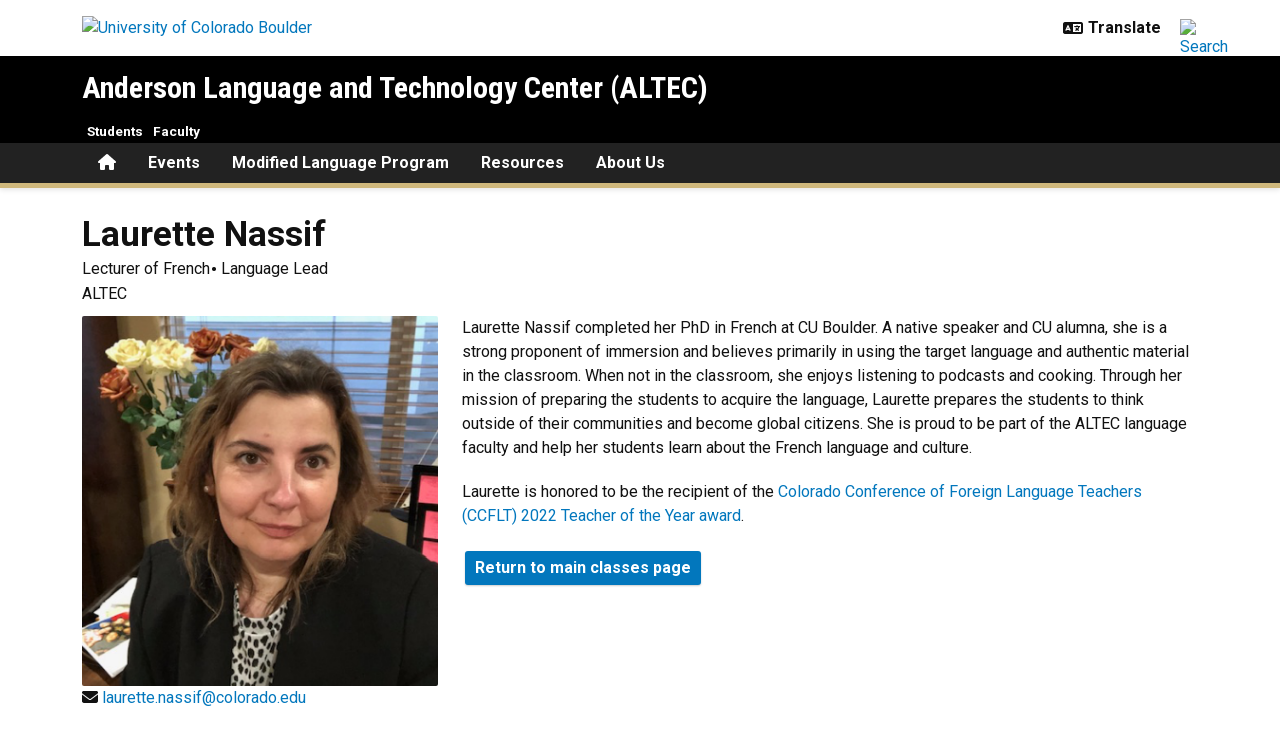

--- FILE ---
content_type: text/html; charset=UTF-8
request_url: https://www.colorado.edu/center/altec/laurette-nassif
body_size: 6808
content:
<!DOCTYPE html><html lang="en" dir="ltr" prefix="og: https://ogp.me/ns#"><head><meta charset="utf-8"/><noscript><style>form.antibot * :not(.antibot-message) { display: none !important; }</style></noscript><meta name="description" content="Laurette Nassif completed her PhD in French at CU Boulder. A native speaker and CU alumna, she is a strong proponent of immersion and believes primarily in using the target language and authentic material in the classroom. When not in the classroom, she enjoys listening to podcasts and cooking. Through her mission of preparing the students to acquire the language, Laurette prepares the students to think outside of their communities and become global citizens."/><link rel="canonical" href="https://www.colorado.edu/center/altec/laurette-nassif"/><meta property="og:site_name" content="Anderson Language and Technology Center (ALTEC)"/><meta property="og:title" content="Laurette Nassif"/><meta property="og:description" content="Laurette Nassif completed her PhD in French at CU Boulder. A native speaker and CU alumna, she is a strong proponent of immersion and believes primarily in"/><meta property="og:image" content="https://www.colorado.edu/center/altec/sites/default/files/people/laurette.png"/><meta name="twitter:card" content="summary_large_image"/><meta name="Generator" content="Drupal 11 (https://www.drupal.org)"/><meta name="MobileOptimized" content="width"/><meta name="HandheldFriendly" content="true"/><meta name="viewport" content="width=device-width, initial-scale=1.0"/><link rel="icon" href="/center/altec/themes/custom/boulder_base/favicon.png" type="image/png"/><title>Laurette Nassif | Anderson Language and Technology Center (ALTEC) | University of Colorado Boulder</title><link rel="stylesheet" media="all" href="/center/altec/sites/default/files/css/css_UEN-Eo7u5nojpnSWx8WrlTtaFVjS0136ttUIHzIfaoU.css?delta=0&amp;language=en&amp;theme=boulder_base&amp;include=[base64]"/><link rel="stylesheet" media="all" href="/center/altec/sites/default/files/css/css_79FnB8AdcS-hHLQ8j9yWGkQx4EnNyzhQ4GFlFdIMDF0.css?delta=1&amp;language=en&amp;theme=boulder_base&amp;include=[base64]"/><link rel="stylesheet" media="all" href="https://fonts.googleapis.com/css2?family=Roboto+Condensed:wght@400;700&amp;family=Roboto:wght@400;500;700&amp;display=swap"/><link rel="stylesheet" media="all" href="/center/altec/sites/default/files/css/css_rCT65JOWl1-BKW6u4a-W4DMuh3gB_8foXMcDmavLyLk.css?delta=3&amp;language=en&amp;theme=boulder_base&amp;include=[base64]"/><link rel="stylesheet" media="print" href="/center/altec/sites/default/files/css/css__iLf76a76CFk12GqrpmDfxCJyFlzejqG_Yz_5-HTi18.css?delta=4&amp;language=en&amp;theme=boulder_base&amp;include=[base64]"/><link rel="stylesheet" media="all" href="/center/altec/sites/default/files/css/css_UNKAJSe-fI0UrjUrU0I1Zi_A0RzCDK35NSIOgNZs64E.css?delta=5&amp;language=en&amp;theme=boulder_base&amp;include=[base64]"/><script type="application/json" data-drupal-selector="drupal-settings-json">{"path":{"baseUrl":"\/center\/altec\/","pathPrefix":"","currentPath":"node\/759","currentPathIsAdmin":false,"isFront":false,"currentLanguage":"en"},"pluralDelimiter":"\u0003","suppressDeprecationErrors":true,"gtag":{"tagId":"","consentMode":false,"otherIds":[],"events":[],"additionalConfigInfo":{"dimension1":"759","dimension2":"Laurette Nassif","dimension3":"Person","dimension4":"Mon, 06\/08\/2020 - 10:19"}},"ajaxPageState":{"libraries":"[base64]","theme":"boulder_base","theme_token":null},"ajaxTrustedUrl":[],"gtm":{"tagId":null,"settings":{"data_layer":"dataLayer","include_classes":false,"allowlist_classes":"","blocklist_classes":"","include_environment":false,"environment_id":"","environment_token":""},"tagIds":["GTM-M3DX2QP"]},"themePath":"themes\/custom\/boulder_base","user":{"uid":0,"permissionsHash":"9ef5a56a55dec1d03d1d9e21f37439a0a542f656db5bc68d1e894ab7fe3d6bf3"}}</script><script src="/center/altec/sites/default/files/js/js_-SwD3Ex9R9PUcgd1pkFrsrCCs08JdcgZ288dZ7MDWRk.js?scope=header&amp;delta=0&amp;language=en&amp;theme=boulder_base&amp;include=eJx1zsEOwiAMBuAXErl59-JrkBYahit0oRC3t5doPLjp5U_69U9TlM6BqkNQst2jiSwIfMK9Z4owonSDLH7-VSj9qAtVlXJ0Jah-Mijr312WMB6JIpHJNYg2jtjPZ7jD-o35NI44P1NITapbuMdU1H7AvMFo25j01W1TqsEtUNvmOGGFmkjtTUq7Pkgl0-UJFyxxdQ"></script><script src="/center/altec/modules/contrib/google_tag/js/gtag.js?t9lg6i"></script><script src="/center/altec/modules/contrib/google_tag/js/gtm.js?t9lg6i"></script></head><body><a href="#main-content" class="visually-hidden focusable"> Skip to main content </a><noscript><iframe src="https://www.googletagmanager.com/ns.html?id=GTM-M3DX2QP" height="0" width="0" style="display:none;visibility:hidden"></iframe></noscript><div class="dialog-off-canvas-main-canvas" data-off-canvas-main-canvas><div class="layout-container ucb-page-container highlight-style"><rave-alert feed="https://www.getrave.com/rss/cuboulder/channel1" link="https://alerts.colorado.edu"></rave-alert><div></div><div class="page-header"><div class="background-white brand-bar brand-bar-white padding-vertical-small"><div class="container"><div class="ucb-brand-bar ucb-brand-bar-white"><a href="https://www.colorado.edu" class="ucb-home-link"><img class="ucb-logo" src="https://cdn.colorado.edu/static/brand-assets/live/images/cu-boulder-logo-text-black.svg" alt="University of Colorado Boulder"></a><div class="ucb-brand-bar-controls"><div class="ucb-lang-icon"><i class="fa-solid fa-language"></i></div><select class="ucb-lang-select notranslate" onchange="doGTranslate(this);"><option class="ucb-lang-option" value="">Translate</option><option class="ucb-lang-option" value="en|en">English</option><option class="ucb-lang-option" value="en|es">Spanish</option><option class="ucb-lang-option" value="en|zh-CN">Chinese</option><option class="ucb-lang-option" value="en|fr">French</option><option class="ucb-lang-option" value="en|de">German</option><option class="ucb-lang-option" value="en|ko">Korean</option><option class="ucb-lang-option" value="en|lo">Lao</option><option class="ucb-lang-option" value="en|ne">Nepali</option><option class="ucb-lang-option" value="en|ja">Japanese</option><option class="ucb-lang-option" value="en|bo">Tibetan</option></select><div id="google_translate_element2"></div><script type="text/javascript">function googleTranslateElementInit2() {new google.translate.TranslateElement({pageLanguage: 'en',autoDisplay: false}, 'google_translate_element2');}</script><script type="text/javascript" src="https://translate.google.com/translate_a/element.js?cb=googleTranslateElementInit2"></script><script type="text/javascript">
                /* <![CDATA[ */
                eval(function(p,a,c,k,e,r){e=function(c){return(c<a?'':e(parseInt(c/a)))+((c=c%a)>35?String.fromCharCode(c+29):c.toString(36))};if(!''.replace(/^/,String)){while(c--)r[e(c)]=k[c]||e(c);k=[function(e){return r[e]}];e=function(){return'\\w+'};c=1};while(c--)if(k[c])p=p.replace(new RegExp('\\b'+e(c)+'\\b','g'),k[c]);return p}('6 7(a,b){n{4(2.9){3 c=2.9("o");c.p(b,f,f);a.q(c)}g{3 c=2.r();a.s(\'t\'+b,c)}}u(e){}}6 h(a){4(a.8)a=a.8;4(a==\'\')v;3 b=a.w(\'|\')[1];3 c;3 d=2.x(\'y\');z(3 i=0;i<d.5;i++)4(d[i].A==\'B-C-D\')c=d[i];4(2.j(\'k\')==E||2.j(\'k\').l.5==0||c.5==0||c.l.5==0){F(6(){h(a)},G)}g{c.8=b;7(c,\'m\');7(c,\'m\')}}',43,43,'||document|var|if|length|function|GTranslateFireEvent|value|createEvent||||||true|else|doGTranslate||getElementById|google_translate_element2|innerHTML|change|try|HTMLEvents|initEvent|dispatchEvent|createEventObject|fireEvent|on|catch|return|split|getElementsByTagName|select|for|className|goog|te|combo|null|setTimeout|500'.split('|'),0,{}))
                /* ]]> */
              </script><a class="ucb-search-link" href="https://www.colorado.edu/search/results"><img class="ucb-search" alt="Search" src="https://cdn.colorado.edu/static/brand-assets/live/images/search-black.svg"></a></div></div></div></div><div hidden tabindex="-1" class="ucb-search-modal opacity-0"><div class="ucb-search-modal-backdrop"></div><div class="ucb-search-modal-content"><div class="d-flex justify-content-between"><h2 class="ucb-search-modal-header"><i class="fa-solid fa-magnifying-glass me-1" aria-hidden="true"></i>Search</h2><button class="ucb-search-modal-close" aria-label="Close search"><i class="fa-solid fa-times" aria-hidden="true"></i></button></div><div class="ucb-search-box" role="search"><form method="get" action="https://www.colorado.edu/search/results"><div class="ucb-search-box-inputs"><div class="ucb-search-input-text"><label for="ucb-search-text-field" class="visually-hidden">Enter the terms you wish to search for.</label><input id="ucb-search-text-field" placeholder="Search Colorado.edu" type="search" name="keys" value="" size="15" maxlength="1024"></div><div class="ucb-search-input-submit"><input type="submit" value="Search"></div></div><div class="ucb-search-box-links"><h3 class="d-inline">Other ways to search:</h3><ul class="d-inline list-inline"><li class="list-inline-item"><a href="https://calendar.colorado.edu">Events Calendar</a></li><li class="list-inline-item"><a href="https://www.colorado.edu/map">Campus Map</a></li></ul></div></form></div></div></div><header class="ucb black" role="banner"><div class="container ucb-menu-wrapper"><div class="ucb-site-name-wrapper"><a href="/center/altec/"> Anderson Language and Technology Center (ALTEC) </a></div><button id="ucb-mobile-menu-toggle" aria-label="Toggle menu"><i class="ucb-mobile-menu-open-icon fa-solid fa-bars"></i><i class="ucb-mobile-menu-close-icon fa-solid fa-xmark"></i></button></div></header><section class="ucb-main-nav-section mobile ucb-header-black" role="navigation"><div class="ucb-main-nav-container ucb-secondary-menu-position-above ucb-button-0"><div class="ucb-primary-menu-region-container container"><nav class="ucb-main-menu"><div class="ucb-primary-menu-region"><div id="block-boulder-base-main-menu" class="block block-system block-system-menu-blockmain ucb-system-menu-block"><ul data-region="primary_menu" class="ucb-menu nav ucb-main-menu-mega-menu"><li class="menu-item"><a href="/center/altec/" class="ucb-home-button nav-link" title="Home"><i class="fa-solid fa-home"></i><span class="visually-hidden">Home</span></a></li><li class="menu-item"><a href="/center/altec/upcoming-events" class="nav-link" data-drupal-link-system-path="node/1190">Events</a></li><li class="menu-item collapsed"><a href="/center/altec/modified-language-program" class="nav-link" data-drupal-link-system-path="node/41">Modified Language Program</a></li><li class="menu-item collapsed"><a href="/center/altec/resources" class="nav-link" data-drupal-link-system-path="node/7">Resources</a></li><li class="menu-item collapsed"><a href="/center/altec/about-us" class="nav-link" data-drupal-link-system-path="node/559">About Us</a></li></ul></div></div></nav></div><div id="ucb-secondary-menu-region" class="ucb-secondary-menu-region"><div class="ucb-secondary-menu-region-container container"><div id="block-boulder-base-secondary-menu" class="block block-system block-system-menu-blocksecondary ucb-system-menu-block"><ul class="ucb-menu nav"><li class="menu-item"><a href="/center/altec/resources/student-resources" class="nav-link" data-drupal-link-system-path="node/75">Students</a></li><li class="menu-item"><a href="/center/altec/resources/faculty-resources" class="nav-link" data-drupal-link-system-path="node/71">Faculty</a></li></ul></div></div></div><div class="ucb-mobile-footer-menu"></div><div class="ucb-mobile-social-media-menu"></div></div></section></div><div class="ucb-page-content"><main role="main"><a id="main-content" tabindex="-1"></a><div class="layout-content"><div class="ucb-above-content-region ucb-bootstrap-layout__background-color--"><div class="ucb-layout-container container ucb-contained-row"><div class="layout-row row"><div><div data-drupal-messages-fallback class="hidden"></div></div></div></div></div><div class="clearfix"><div><div id="block-boulder-base-content"><article data-history-node-id="759" class="node node--type-ucb-person node--view-mode-full ucb-content-wrapper" itemscope itemtype="https://schema.org/Person"><div class="container ucb-person-header"><h1 class="ucb-person-name"><span itemprop="givenName">Laurette</span> <span itemprop="familyName">Nassif</span></h1><div class="ucb-person-section ucb-person-job"><div><ul class="ucb-person-title"><li itemprop="jobTitle">Lecturer of French</li><li itemprop="jobTitle">Language Lead</li></ul></div><div><ul class="ucb-person-department"><li itemprop="department">ALTEC</li></ul></div></div></div><div class="container ucb-person"><div class="row ucb-person-personal"><div class="col-sm-12 col-md-6 col-lg-4 ucb-person-main"><div class="row"><div class="col-6 col-sm-6 col-md-12"><div class="ucb-person-img" itemprop="image"><div class="imageMediaStyle large_image_style"><img loading="lazy" src="/center/altec/sites/default/files/styles/large_image_style/public/people/laurette.png?itok=Vt7jTKs1" width="1500" height="1558" alt=""/></div></div></div><div class="col-6 col-sm-6 col-md-12"><div class="ucb-person-section ucb-person-contact"><div><ul class="ucb-person-email-address"><li><span class="ucb-person-email-icon"><i class="fa-solid fa-envelope"></i> </span><a itemprop="email" href="mailto:laurette.nassif%40colorado.edu">laurette.nassif@colorado.edu</a></li></ul></div></div></div></div></div><div class="col-sm-12 col-md-6 col-lg-8"><div class="ucb-person-section ucb-person-body"><div><p>Laurette Nassif completed her PhD in French at CU Boulder. A native speaker and CU alumna, she is a strong proponent of immersion and believes primarily in using the target language and authentic material in the classroom. When not in the classroom, she enjoys listening to podcasts and cooking. Through her mission of preparing the students to acquire the language, Laurette prepares the students to think outside of their communities and become global citizens. She is proud to be part of the ALTEC language faculty and help her students learn about the French language and culture.</p><p>Laurette is honored to be the recipient of the <a href="/center/altec/node/1019" rel="nofollow">Colorado Conference of Foreign Language Teachers (CCFLT) 2022 Teacher of the Year award</a>.</p><p><a class="ucb-link-button ucb-link-button-blue ucb-link-button-default ucb-link-button-regular" href="node/39" rel="nofollow"><span class="ucb-link-button-contents"> Return to main classes page </span></a></p></div></div></div></div></div></article></div></div></div></div></main></div><footer class="ucb-homepage-footer background-black"><div class="ucb-footer-top"><div class="container ucb-footer-columns"><div class="footer-columns"><div id="block-boulder-base-" class="container block block-block-content block-block-contente9bd2266-4324-4ed1-855d-912a356b02c1 bs-background-unstyled bs-background-none bs-title-scale-default bs-content-scale-default bs-heading-align-default"><div class="block-title-outer"><h6 class="block-title bs-heading-style-default"><span class="block-title-text"> . </span></h6></div><div class="text-block-body block-content"><div><p>      <a href="https://www.colorado.edu/center/altec/about-us/contact-us" rel="nofollow">Contact</a> | <a href="https://www.colorado.edu/center/altec/about-us" rel="nofollow">About</a>                                                                                                                                                        <a class="ucb-link-button ucb-link-button-gold ucb-link-button-default ucb-link-button-regular" href="https://www.colorado.edu/center/altec/support-altec" rel="nofollow"><span class="ucb-link-button-contents">Support ALTEC</span></a></p><p> </p><p><a href="https://www.facebook.com/CUBoulderALTEC/" rel="nofollow"><i class="fa-brands fa-facebook fa-lg ucb-icon-color-gold ucb-icon-style-square-rounded"> </i></a>   <a href="https://www.instagram.com/cuboulderaltec/" rel="nofollow"><i class="fa-brands fa-instagram fa-lg ucb-icon-color-gold ucb-icon-style-square-rounded"> </i></a>   <a href="https://www.linkedin.com/company/cuboulderaltec" rel="nofollow"><i class="fa-brands fa-linkedin fa-lg ucb-icon-color-gold ucb-icon-style-square-rounded"> </i></a>   <a href="https://twitter.com/CUBoulderALTEC" rel="nofollow"><i class="fa-brands fa-twitter fa-lg ucb-icon-color-gold ucb-icon-style-square-rounded"> </i></a>   <a href="https://www.youtube.com/c/CUBoulderALTEC" rel="nofollow"><i class="fa-brands fa-youtube fa-lg ucb-icon-color-gold ucb-icon-style-square-rounded"> </i></a></p></div></div></div></div></div></div><div class="ucb-footer-menu-region"><div class="container"></div></div><div class="ucb-footer-bottom"><div class="container"><div class="be-boulder-container row gx-4 gy-4"><div class="col-lg-8 col-md-8 col-sm-6 col-xs-12"><div id="block-site-contact-info-footer"><span class="h5"><a href="https://www.colorado.edu/center/altec/">Anderson Language and Technology Center (ALTEC)</a></span><div class="ucb-site-contact-info-footer"><div class="ucb-site-contact-info-footer-left"><div class="ucb-site-contact-info-footer-general"><span class="ucb-site-contact-info-footer-content ucb-site-contact-info-footer-general-content"><p>Hellems N257<br>303.492.6217<br>altec@colorado.edu</p></span></div></div><div class="ucb-site-contact-info-footer-right"></div></div></div></div><div class="col-log-4 col-md-4 col-sm-6 col-xs-12"><div class="ucb-footer"><p><a href="https://www.colorado.edu"><img alt="Be Boulder." class="ucb-footer-be-boulder" src="https://cdn.colorado.edu/static/brand-assets/live/images/be-boulder-white.svg" style="max-width:240px; height:auto;"></a></p><p><a class="ucb-home-link" href="https://www.colorado.edu">University of Colorado Boulder</a></p><p>© Regents of the University of Colorado</p><p class="ucb-info-footer-links"><a href="https://www.colorado.edu/compliance/policies/privacy-statement">Privacy</a> • <a href="https://www.colorado.edu/about/legal-trademarks">Legal & Trademarks</a> • <a href="https://www.colorado.edu/map">Campus Map</a></p></div></div><div class="ucb-footer-print"><p><a class="ucb-home-link ucb-site-information-print-title" href="https://www.colorado.edu">University of Colorado Boulder</a></p><p class="ucb-site-information-print">© Regents of the University of Colorado</p></div></div></div></div></footer></div></div><script src="/center/altec/core/assets/vendor/jquery/jquery.min.js?v=4.0.0-rc.1"></script><script src="/center/altec/sites/default/files/js/js_NsSkDdmADSwikYhz4fFdGiTQSJTi6IAXmW7uwPr3al0.js?scope=footer&amp;delta=1&amp;language=en&amp;theme=boulder_base&amp;include=eJx1zsEOwiAMBuAXErl59-JrkBYahit0oRC3t5doPLjp5U_69U9TlM6BqkNQst2jiSwIfMK9Z4owonSDLH7-VSj9qAtVlXJ0Jah-Mijr312WMB6JIpHJNYg2jtjPZ7jD-o35NI44P1NITapbuMdU1H7AvMFo25j01W1TqsEtUNvmOGGFmkjtTUq7Pkgl0-UJFyxxdQ"></script><script src="/center/altec/modules/custom/ucb_third_party_libraries/js/FontAwesome/all.min.js?v=1" defer></script></body></html>